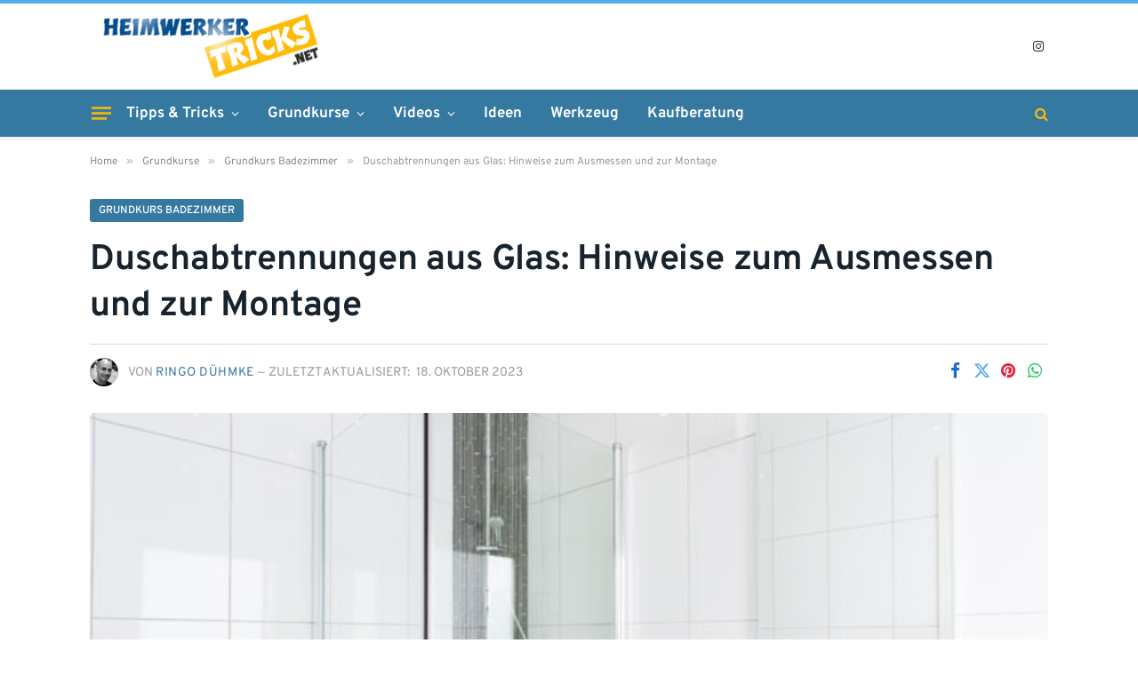

--- FILE ---
content_type: text/html; charset=utf-8
request_url: https://www.google.com/recaptcha/api2/aframe
body_size: 269
content:
<!DOCTYPE HTML><html><head><meta http-equiv="content-type" content="text/html; charset=UTF-8"></head><body><script nonce="g6yyGAtGqQjJxO_yB0z5qw">/** Anti-fraud and anti-abuse applications only. See google.com/recaptcha */ try{var clients={'sodar':'https://pagead2.googlesyndication.com/pagead/sodar?'};window.addEventListener("message",function(a){try{if(a.source===window.parent){var b=JSON.parse(a.data);var c=clients[b['id']];if(c){var d=document.createElement('img');d.src=c+b['params']+'&rc='+(localStorage.getItem("rc::a")?sessionStorage.getItem("rc::b"):"");window.document.body.appendChild(d);sessionStorage.setItem("rc::e",parseInt(sessionStorage.getItem("rc::e")||0)+1);localStorage.setItem("rc::h",'1768843854116');}}}catch(b){}});window.parent.postMessage("_grecaptcha_ready", "*");}catch(b){}</script></body></html>